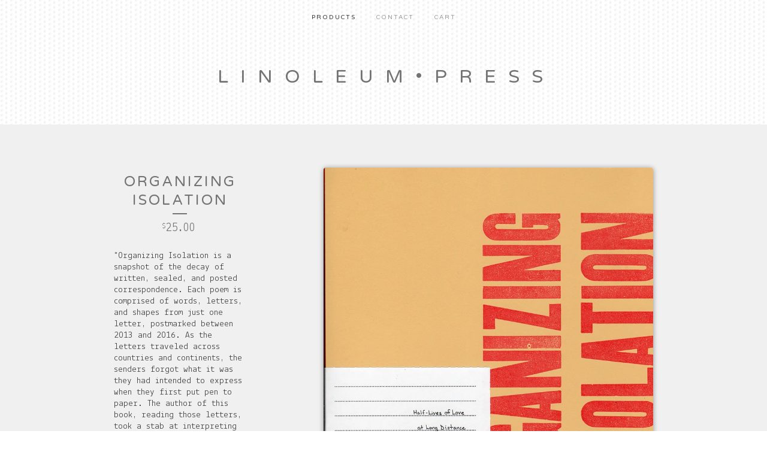

--- FILE ---
content_type: text/html; charset=utf-8
request_url: https://linoleumpress.bigcartel.com/product/organizing-isolation
body_size: 5611
content:
<!doctype html>
<!--[if lte IE 9 ]><html class="ie" lang="en"><![endif]-->
<!--[if gt IE 9 ]><html lang="en"><![endif]-->
<!--[if !IE ]> --><html lang="en"><![endif]-->
  <head>
    <title>Organizing Isolation / L I N O L E U M • P R E S S</title>
  
    <meta charset="UTF-8">
    <!--[if IE ]><meta http-equiv="X-UA-Compatible" content="IE=edge,chrome=1"><![endif]-->  
    <meta name="viewport" content="initial-scale=1.0, maximum-scale=1, width=device-width">  
    <meta name="author" content="L I N O L E U M • P R E S S">
    <meta name="description" content="&quot;Organizing Isolation is a snapshot of the decay of written, sealed, and posted correspondence. Each poem is comprised of words, letters, and shape...">
    <meta name="keywords" content="CDs, Posters, Tees, Zines, Photography, Books, Prints, Aidan Ryan, Nick Torsell, Rachel Rampleman, Emily Churco, Joel Brenden, Candace Camuglia">
    
    
    <meta property="og:title" content="Organizing Isolation">
    <meta property="og:type" content="product">
    <meta property="og:url" content="https://linoleumpress.bigcartel.com/product/organizing-isolation">
    <meta property="og:image" content="https://assets.bigcartel.com/product_images/196605334/Ryan_cover_001.jpg">
    <meta property="og:site_name" content="L I N O L E U M • P R E S S">
      
  
    <link rel="stylesheet" href="/theme_stylesheets/88536607/1623171544/theme.css">  

    <script src="//ajax.googleapis.com/ajax/libs/jquery/1.8.3/jquery.min.js" type="text/javascript"></script>
    <script src="https://assets.bigcartel.com/theme_assets/6/1.1.3/theme.js?v=1" type="text/javascript"></script>
    
    <script type="text/javascript" charset="utf-8">
      $(function() {
        Store.init('product', {
          shippingEnabled: false,
          discountEnabled: false,
          showSearch: true
        });
      });
    </script>
  
    <!-- IE6-8 support of HTML5 elements -->
    <!--[if lt IE 9]>
    <script src="//html5shim.googlecode.com/svn/trunk/html5.js"></script>
    <![endif]-->
  
    <!-- Served from Big Cartel Storefront -->
<!-- Big Cartel generated meta tags -->
<meta name="generator" content="Big Cartel" />
<meta name="author" content="L I N O L E U M • P R E S S" />
<meta name="description" content="&quot;Organizing Isolation is a snapshot of the decay of written, sealed, and posted correspondence. Each poem is comprised of words, letters, and..." />
<meta name="referrer" content="strict-origin-when-cross-origin" />
<meta name="product_id" content="40831423" />
<meta name="product_name" content="Organizing Isolation" />
<meta name="product_permalink" content="organizing-isolation" />
<meta name="theme_name" content="Luna" />
<meta name="theme_version" content="1.1.3" />
<meta property="og:type" content="product" />
<meta property="og:site_name" content="L I N O L E U M • P R E S S" />
<meta property="og:title" content="Organizing Isolation" />
<meta property="og:url" content="https://linoleumpress.bigcartel.com/product/organizing-isolation" />
<meta property="og:description" content="&quot;Organizing Isolation is a snapshot of the decay of written, sealed, and posted correspondence. Each poem is comprised of words, letters, and..." />
<meta property="og:image" content="https://assets.bigcartel.com/product_images/196605334/Ryan_cover_001.jpg?auto=format&amp;fit=max&amp;h=1200&amp;w=1200" />
<meta property="og:image:secure_url" content="https://assets.bigcartel.com/product_images/196605334/Ryan_cover_001.jpg?auto=format&amp;fit=max&amp;h=1200&amp;w=1200" />
<meta property="og:price:amount" content="25.00" />
<meta property="og:price:currency" content="USD" />
<meta property="og:availability" content="instock" />
<meta name="twitter:card" content="summary_large_image" />
<meta name="twitter:title" content="Organizing Isolation" />
<meta name="twitter:description" content="&quot;Organizing Isolation is a snapshot of the decay of written, sealed, and posted correspondence. Each poem is comprised of words, letters, and..." />
<meta name="twitter:image" content="https://assets.bigcartel.com/product_images/196605334/Ryan_cover_001.jpg?auto=format&amp;fit=max&amp;h=1200&amp;w=1200" />
<!-- end of generated meta tags -->

<!-- Big Cartel generated link tags -->
<link rel="preconnect" href="https://fonts.googleapis.com" />
<link rel="preconnect" href="https://fonts.gstatic.com" crossorigin="true" />
<link rel="stylesheet" href="//fonts.googleapis.com/css?family=Lekton:400,700|Varela+Round&amp;display=swap" type="text/css" title="Google Fonts" />
<link rel="canonical" href="https://linoleumpress.bigcartel.com/product/organizing-isolation" />
<link rel="alternate" href="https://linoleumpress.bigcartel.com/products.xml" type="application/rss+xml" title="Product Feed" />
<link rel="icon" href="/favicon.svg" type="image/svg+xml" />
<link rel="icon" href="/favicon.ico" type="image/x-icon" />
<link rel="apple-touch-icon" href="/apple-touch-icon.png" />
<!-- end of generated link tags -->

<!-- Big Cartel generated structured data -->
<script type="application/ld+json">
{"@context":"https://schema.org","@type":"BreadcrumbList","itemListElement":[{"@type":"ListItem","position":1,"name":"Home","item":"https://linoleumpress.bigcartel.com/"},{"@type":"ListItem","position":2,"name":"Products","item":"https://linoleumpress.bigcartel.com/products"},{"@type":"ListItem","position":3,"name":"Books","item":"https://linoleumpress.bigcartel.com/category/books"},{"@type":"ListItem","position":4,"name":"Organizing Isolation","item":"https://linoleumpress.bigcartel.com/product/organizing-isolation"}]}
</script>
<script type="application/ld+json">
{"@context":"https://schema.org/","@type":"Product","name":"Organizing Isolation","url":"https://linoleumpress.bigcartel.com/product/organizing-isolation","description":"\u0026quot;Organizing Isolation is a snapshot of the decay of written, sealed, and posted correspondence. Each poem is comprised of words, letters, and shapes from just one letter, postmarked between 2013 and 2016. As the letters traveled across countries and continents, the senders forgot what it was they had intended to express when they first put pen to paper. The author of this book, reading those letters, took a stab at interpreting them(...). (...)He took those words and tried to arrange them honestly, with glue, so that their positions might be fixed -- until someone opens the book in which these patterns are printed.\u0026quot;\n\nA long-talker based in Buffalo, NY, Aidan Ryan has written on music, travel, and literature for CNN, The Skinny, The White Review, and Traffic East. Ryan is co-editor of the print poetry magazine Foundlings.\n\nHard-cover\n8.5\u0026quot; x 10\u0026quot;\n72 pages / b\u0026amp;amp;w / color\ndigital press, letterpress (cover)\nEdition of 100, unnumbered","sku":"40831423","image":["https://assets.bigcartel.com/product_images/196605334/Ryan_cover_001.jpg?auto=format\u0026fit=max\u0026h=1200\u0026w=1200","https://assets.bigcartel.com/product_images/196605331/06C0476F-401A-4C51-969A-FDF01261AAB2.jpg?auto=format\u0026fit=max\u0026h=1200\u0026w=1200"],"brand":{"@type":"Brand","name":"L I N O L E U M • P R E S S"},"offers":[{"@type":"Offer","name":"Organizing Isolation","url":"https://linoleumpress.bigcartel.com/product/organizing-isolation","sku":"40831423","price":"25.0","priceCurrency":"USD","priceValidUntil":"2027-01-24","availability":"https://schema.org/OutOfStock","itemCondition":"NewCondition","additionalProperty":[{"@type":"PropertyValue","propertyID":"item_group_id","value":"40831423"}],"shippingDetails":[{"@type":"OfferShippingDetails","shippingDestination":{"@type":"DefinedRegion","addressCountry":"US"},"shippingRate":{"@type":"MonetaryAmount","value":"4.0","currency":"USD"}},{"@type":"OfferShippingDetails","shippingDestination":{"@type":"DefinedRegion","addressCountry":"AT"},"shippingRate":{"@type":"MonetaryAmount","value":"9.0","currency":"USD"}},{"@type":"OfferShippingDetails","shippingDestination":{"@type":"DefinedRegion","addressCountry":"AU"},"shippingRate":{"@type":"MonetaryAmount","value":"9.0","currency":"USD"}},{"@type":"OfferShippingDetails","shippingDestination":{"@type":"DefinedRegion","addressCountry":"BE"},"shippingRate":{"@type":"MonetaryAmount","value":"9.0","currency":"USD"}},{"@type":"OfferShippingDetails","shippingDestination":{"@type":"DefinedRegion","addressCountry":"BR"},"shippingRate":{"@type":"MonetaryAmount","value":"9.0","currency":"USD"}},{"@type":"OfferShippingDetails","shippingDestination":{"@type":"DefinedRegion","addressCountry":"CA"},"shippingRate":{"@type":"MonetaryAmount","value":"9.0","currency":"USD"}},{"@type":"OfferShippingDetails","shippingDestination":{"@type":"DefinedRegion","addressCountry":"CH"},"shippingRate":{"@type":"MonetaryAmount","value":"9.0","currency":"USD"}},{"@type":"OfferShippingDetails","shippingDestination":{"@type":"DefinedRegion","addressCountry":"CZ"},"shippingRate":{"@type":"MonetaryAmount","value":"9.0","currency":"USD"}},{"@type":"OfferShippingDetails","shippingDestination":{"@type":"DefinedRegion","addressCountry":"DE"},"shippingRate":{"@type":"MonetaryAmount","value":"9.0","currency":"USD"}},{"@type":"OfferShippingDetails","shippingDestination":{"@type":"DefinedRegion","addressCountry":"DK"},"shippingRate":{"@type":"MonetaryAmount","value":"9.0","currency":"USD"}},{"@type":"OfferShippingDetails","shippingDestination":{"@type":"DefinedRegion","addressCountry":"ES"},"shippingRate":{"@type":"MonetaryAmount","value":"9.0","currency":"USD"}},{"@type":"OfferShippingDetails","shippingDestination":{"@type":"DefinedRegion","addressCountry":"FI"},"shippingRate":{"@type":"MonetaryAmount","value":"9.0","currency":"USD"}},{"@type":"OfferShippingDetails","shippingDestination":{"@type":"DefinedRegion","addressCountry":"FR"},"shippingRate":{"@type":"MonetaryAmount","value":"9.0","currency":"USD"}},{"@type":"OfferShippingDetails","shippingDestination":{"@type":"DefinedRegion","addressCountry":"GB"},"shippingRate":{"@type":"MonetaryAmount","value":"9.0","currency":"USD"}},{"@type":"OfferShippingDetails","shippingDestination":{"@type":"DefinedRegion","addressCountry":"GR"},"shippingRate":{"@type":"MonetaryAmount","value":"9.0","currency":"USD"}},{"@type":"OfferShippingDetails","shippingDestination":{"@type":"DefinedRegion","addressCountry":"HU"},"shippingRate":{"@type":"MonetaryAmount","value":"9.0","currency":"USD"}},{"@type":"OfferShippingDetails","shippingDestination":{"@type":"DefinedRegion","addressCountry":"IE"},"shippingRate":{"@type":"MonetaryAmount","value":"9.0","currency":"USD"}},{"@type":"OfferShippingDetails","shippingDestination":{"@type":"DefinedRegion","addressCountry":"IL"},"shippingRate":{"@type":"MonetaryAmount","value":"9.0","currency":"USD"}},{"@type":"OfferShippingDetails","shippingDestination":{"@type":"DefinedRegion","addressCountry":"IN"},"shippingRate":{"@type":"MonetaryAmount","value":"9.0","currency":"USD"}},{"@type":"OfferShippingDetails","shippingDestination":{"@type":"DefinedRegion","addressCountry":"IT"},"shippingRate":{"@type":"MonetaryAmount","value":"9.0","currency":"USD"}},{"@type":"OfferShippingDetails","shippingDestination":{"@type":"DefinedRegion","addressCountry":"JP"},"shippingRate":{"@type":"MonetaryAmount","value":"9.0","currency":"USD"}},{"@type":"OfferShippingDetails","shippingDestination":{"@type":"DefinedRegion","addressCountry":"KR"},"shippingRate":{"@type":"MonetaryAmount","value":"9.0","currency":"USD"}},{"@type":"OfferShippingDetails","shippingDestination":{"@type":"DefinedRegion","addressCountry":"NL"},"shippingRate":{"@type":"MonetaryAmount","value":"9.0","currency":"USD"}},{"@type":"OfferShippingDetails","shippingDestination":{"@type":"DefinedRegion","addressCountry":"NO"},"shippingRate":{"@type":"MonetaryAmount","value":"9.0","currency":"USD"}},{"@type":"OfferShippingDetails","shippingDestination":{"@type":"DefinedRegion","addressCountry":"NZ"},"shippingRate":{"@type":"MonetaryAmount","value":"9.0","currency":"USD"}},{"@type":"OfferShippingDetails","shippingDestination":{"@type":"DefinedRegion","addressCountry":"PL"},"shippingRate":{"@type":"MonetaryAmount","value":"9.0","currency":"USD"}},{"@type":"OfferShippingDetails","shippingDestination":{"@type":"DefinedRegion","addressCountry":"PT"},"shippingRate":{"@type":"MonetaryAmount","value":"9.0","currency":"USD"}},{"@type":"OfferShippingDetails","shippingDestination":{"@type":"DefinedRegion","addressCountry":"RO"},"shippingRate":{"@type":"MonetaryAmount","value":"9.0","currency":"USD"}},{"@type":"OfferShippingDetails","shippingDestination":{"@type":"DefinedRegion","addressCountry":"SE"},"shippingRate":{"@type":"MonetaryAmount","value":"9.0","currency":"USD"}},{"@type":"OfferShippingDetails","shippingDestination":{"@type":"DefinedRegion","addressCountry":"SK"},"shippingRate":{"@type":"MonetaryAmount","value":"9.0","currency":"USD"}}]}]}
</script>

<!-- end of generated structured data -->

<script>
  window.bigcartel = window.bigcartel || {};
  window.bigcartel = {
    ...window.bigcartel,
    ...{"account":{"id":546167,"host":"linoleumpress.bigcartel.com","bc_host":"linoleumpress.bigcartel.com","currency":"USD","country":{"code":"US","name":"United States"}},"theme":{"name":"Luna","version":"1.1.3","colors":{"button_text_color":null,"button_hover_background_color":null,"primary_text_color":null,"background_color":null,"link_text_color":null,"link_hover_color":null,"button_background_color":null}},"checkout":{"payments_enabled":true,"stripe_publishable_key":"pk_live_ySVU30JRVVt2ntymFsViEU59"},"product":{"id":40831423,"name":"Organizing Isolation","permalink":"organizing-isolation","position":1,"url":"/product/organizing-isolation","status":"active","created_at":"2017-04-27T05:27:19.000Z","has_password_protection":false,"images":[{"url":"https://assets.bigcartel.com/product_images/196605334/Ryan_cover_001.jpg?auto=format\u0026fit=max\u0026h=1000\u0026w=1000","width":853,"height":1000},{"url":"https://assets.bigcartel.com/product_images/196605331/06C0476F-401A-4C51-969A-FDF01261AAB2.jpg?auto=format\u0026fit=max\u0026h=1000\u0026w=1000","width":4032,"height":3024}],"price":25.0,"default_price":25.0,"tax":0.0,"on_sale":false,"description":"\"Organizing Isolation is a snapshot of the decay of written, sealed, and posted correspondence. Each poem is comprised of words, letters, and shapes from just one letter, postmarked between 2013 and 2016. As the letters traveled across countries and continents, the senders forgot what it was they had intended to express when they first put pen to paper. The author of this book, reading those letters, took a stab at interpreting them(...). (...)He took those words and tried to arrange them honestly, with glue, so that their positions might be fixed -- until someone opens the book in which these patterns are printed.\"\r\n\r\nA long-talker based in Buffalo, NY, Aidan Ryan has written on music, travel, and literature for CNN, The Skinny, The White Review, and Traffic East. Ryan is co-editor of the print poetry magazine Foundlings.\r\n\r\nHard-cover\r\n8.5\" x 10\"\r\n72 pages / b\u0026w / color\r\ndigital press, letterpress (cover)\r\nEdition of 100, unnumbered","has_option_groups":false,"options":[{"id":146987809,"name":"Organizing Isolation","price":25.0,"sold_out":false,"has_custom_price":false,"option_group_values":[]}],"artists":[{"id":445156,"name":"Aidan Ryan","permalink":"aidan-ryan","url":"/artist/aidan-ryan"}],"categories":[{"id":7671093,"name":"Books","permalink":"books","url":"/category/books"}],"option_groups":[],"shipping":[{"amount_alone":4.0,"amount_with_others":0.0,"country":{"id":43,"name":"United States","code":"US"}},{"amount_alone":9.0,"amount_with_others":0.0}]},"page":{"type":"product"}}
  }
</script>
<script id="stripe-js" src="https://js.stripe.com/v3/" async></script>
<style type="text/css">.bc-product-video-embed { width: 100%; max-width: 640px; margin: 0 auto 1rem; } .bc-product-video-embed iframe { aspect-ratio: 16 / 9; width: 100%; border: 0; }</style>
<script type="text/javascript">
  var _bcaq = _bcaq || [];
  _bcaq.push(['_setUrl','stats1.bigcartel.com']);_bcaq.push(['_trackVisit','546167']);_bcaq.push(['_trackProduct','40831423','546167']);
  (function() {
    var bca = document.createElement('script'); bca.type = 'text/javascript'; bca.async = true;
    bca.src = '/stats.min.js';
    var s = document.getElementsByTagName('script')[0]; s.parentNode.insertBefore(bca, s);
  })();
</script>
<script src="/assets/currency-formatter-e6d2ec3fd19a4c813ec8b993b852eccecac4da727de1c7e1ecbf0a335278e93a.js"></script>  
  </head>
  
  <body id="product_page" class="theme no_transition">
    <div id="site_header" class="strip">
      <div class="canvas">
        <nav id="main_nav">
          <ul>
            <li class="selected"><a href="/products">Products</a></li><li ><a href="/contact">Contact</a></li><li ><a href="/cart">Cart</a></li>
          </ul>
        </nav>
        
        <header>
          
            <h2 id="store_name"><a href="/">L I N O L E U M • P R E S S</a></h2>  
          
        </header>
      
        <nav id="mobile_nav">
          <ul>
            <li><a href="/products">Products</a></li>
            <li><a href="/cart">Cart</a></li>
            <li><a href="#site_footer" alt="See more options">More</a></li>          
          </ul>      
        </nav>
      </div>
    </div>
    
    <div id="content" class="strip">
      <div class="canvas fade_in">

      
    
      
        <header class="product_header page_header">
  <h1>Organizing Isolation</h1>
  <span class="dash"></span>
  <h3><span class="currency_sign">$</span>25.00</h3>
  
</header>

<section id="product_images">
  <ul class="slides">
    
    <li id="image_1">
      <img src="https://assets.bigcartel.com/product_images/196605334/Ryan_cover_001.jpg?auto=format&fit=max&h=1000&w=1000" class="fade_in" alt="Image of Organizing Isolation">
    </li>
    
    <li id="image_2">
      <img src="https://assets.bigcartel.com/product_images/196605331/06C0476F-401A-4C51-969A-FDF01261AAB2.jpg?auto=format&fit=max&h=1000&w=1000" class="fade_in" alt="Image of Organizing Isolation">
    </li>
    
  </ul>
</section>

<div id="product_info">
  
  <section id="product_description">
    <p>"Organizing Isolation is a snapshot of the decay of written, sealed, and posted correspondence. Each poem is comprised of words, letters, and shapes from just one letter, postmarked between 2013 and 2016. As the letters traveled across countries and continents, the senders forgot what it was they had intended to express when they first put pen to paper. The author of this book, reading those letters, took a stab at interpreting them(...). (...)He took those words and tried to arrange them honestly, with glue, so that their positions might be fixed -- until someone opens the book in which these patterns are printed."</p>
<p>A long-talker based in Buffalo, NY, Aidan Ryan has written on music, travel, and literature for CNN, The Skinny, The White Review, and Traffic East. Ryan is co-editor of the print poetry magazine Foundlings.</p>
<p>Hard-cover
<br />8.5" x 10"
<br />72 pages / b&w / color
<br />digital press, letterpress (cover)
<br />Edition of 100, unnumbered</p>
  </section>
  

  
    
    <section id="product_form">
      <form method="post" action="/cart">
        
          <input type="hidden" name="cart[add][id]" id="option" value="146987809" />
        
        <button id="product-addtocart" name="submit" type="submit" class="button"><span>Add to cart</span></button>
      </form>
    </section>
  

  
  <ul id="social_links">
    
    <li id="social_facebook">
      <h4>Like it</h4>
      <div class="social_action">
        <iframe src="//www.facebook.com/plugins/like.php?href=https://linoleumpress.bigcartel.com/product/organizing-isolation&amp;send=false&amp;layout=button_count&amp;width=450&amp;show_faces=false&amp;action=like&amp;colorscheme=light&amp;font=lucida+grande&amp;height=35" scrolling="no" frameborder="0" style="border:none; overflow:hidden; width:50%; height:20px;" allowTransparency="true"></iframe>
      </div>
    </li>
    
    
    <li id="social_tweet">
      <h4>Tweet it</h4>
      <div class="social_action">
        <a href="https://twitter.com/share" class="twitter-share-button" data-url="https://linoleumpress.bigcartel.com/product/organizing-isolation" data-text="Check out Organizing Isolation from L I N O L E U M • P R E S S!" data-via="realjoelbrenden">Tweet</a>
        <script>!function(d,s,id){var js,fjs=d.getElementsByTagName(s)[0];if(!d.getElementById(id)){js=d.createElement(s);js.id=id;js.src="//platform.twitter.com/widgets.js";fjs.parentNode.insertBefore(js,fjs);}}(document,"script","twitter-wjs");</script>
      </div>
    </li>
    
    
    <li id="social_pinterest">
      <h4>Pin it</h4>
      <div class="social_action">
        <a href="http://pinterest.com/pin/create/button/?url=https://linoleumpress.bigcartel.com/product/organizing-isolation&media=https://assets.bigcartel.com/product_images/196605334/Ryan_cover_001.jpg&description=&quot;Organizing Isolation is a snapshot of the decay of written, sealed, and posted correspondence. Each poem is comprised of words, letters, and shapes from just one letter, postmarked between 2013 and 2016. As the letters traveled across countries and continents, the senders forgot what it was they had intended to express when they first put pen to paper. The author of this book, reading those letters, took a stab at interpreting them(...). (...)He took those words and tried to a..." class="pin-it-button" count-layout="horizontal"><img border="0" src="//assets.pinterest.com/images/PinExt.png" title="Pin It"></a>
        <script type="text/javascript" src="//assets.pinterest.com/js/pinit.js"></script>
      </div>
    </li>
    
  </ul>
  
</div>

          
      </div>
    </div>
  
    
      
    <aside id="more_products" class="canvas ">
      
      <h3>Related products</h3>
    
      <ul id="products">
        
        
        
        
        <li id="product_25770148" class="product">
          <a href="/product/baby-s-on-fire" title="View Baby&#39;s On Fire">
            <div class="product_header">
              <h2>Baby's On Fire</h2>
              <span class="dash"></span>            
              <h3><span class="currency_sign">$</span>20.00</h3>
              
                
              
            </div>
            <div class="product_thumb">
              <img src="https://assets.bigcartel.com/product_images/196605130/BABYS-ON-FIRE-01.jpg?auto=format&fit=max&w=560" class="fade_in" alt="Image of Baby&#39;s On Fire">
            </div>
          </a>
        </li>
        
        
      </ul>
      
      <nav>
       <ul>
          
          <li><a title="View Next product" href="/product/baby-s-on-fire">Next product</a></li>
        </ul> 
      </nav>
    </aside>
      
    
  
    <div id="site_footer" class="strip">
      <footer class="canvas">
        <h3>More</h3>
        <ul>
          <li><a href="/" alt="Home">Home</a></li>      
          <li class="selected"><a href="/products">Products</a></li>
        
                
          <li><a href="/contact">Contact</a></li>
          <li ><a href="/cart">Cart</a></li>        
          
          <li><a href="http://twitter.com/realjoelbrenden" title="Follow us on Twitter">Twitter</a></li>
          
          
          
          <li id="search">
            <form id="search-form" name="search" action="/products" method="get">
              <a href="#search-form">Search</a>
              <input id="search-input" name="search" type="text">
            </form>
          </li>
                   
        </ul>
        <p>Copyright &copy; 2026 L I N O L E U M • P R E S S</p>
      
        
        <a href="http://linoleumpress.tumblr.com" id="website" class="button">Back to site</a>
        
      
        <div id="badge"><a href="https://www.bigcartel.com/?utm_source=bigcartel&utm_medium=storefront&utm_campaign=546167&utm_term=linoleumpress" data-bc-hook="attribution" rel="nofollow">Powered by Big Cartel</a></div>      
      </footer>
    </div>    
  <script defer src="https://static.cloudflareinsights.com/beacon.min.js/vcd15cbe7772f49c399c6a5babf22c1241717689176015" integrity="sha512-ZpsOmlRQV6y907TI0dKBHq9Md29nnaEIPlkf84rnaERnq6zvWvPUqr2ft8M1aS28oN72PdrCzSjY4U6VaAw1EQ==" data-cf-beacon='{"rayId":"9c2f186fcb02addf","version":"2025.9.1","serverTiming":{"name":{"cfExtPri":true,"cfEdge":true,"cfOrigin":true,"cfL4":true,"cfSpeedBrain":true,"cfCacheStatus":true}},"token":"44d6648085c9451aa740849b0372227e","b":1}' crossorigin="anonymous"></script>
</body>
</html>
